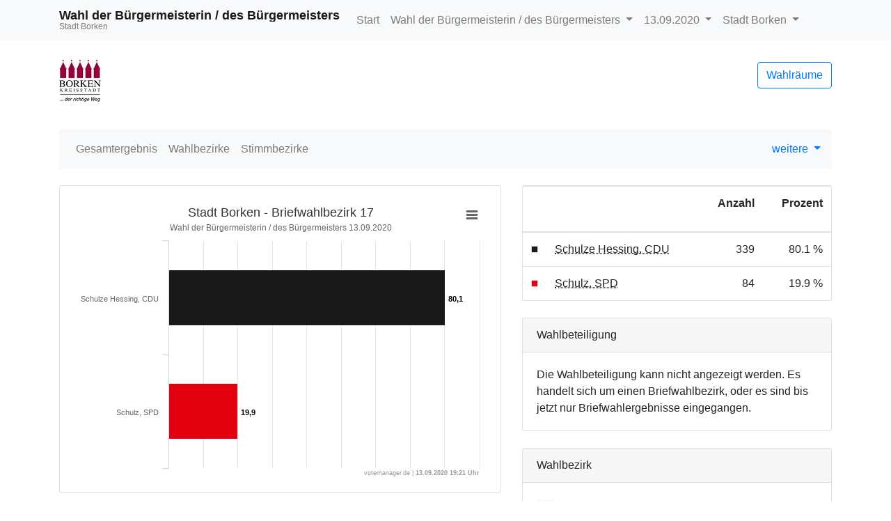

--- FILE ---
content_type: text/html
request_url: https://wahlen.citeq.de/20200913/05554012/html5/Buergermeisterwahl_NRW_25_Stimmbezirk_Briefwahlbezirk_17.html
body_size: 2604
content:
<!DOCTYPE html>
<html lang="de"><head><meta name="viewport" content="width=device-width, initial-scale=1.0"> <title>Wahl der B&uuml;rgermeisterin / des B&uuml;rgermeisters - Kommunalwahlen 2020 in der Stadt Borken - Stimmbezirk Briefwahlbezirk 17</title><meta http-equiv='X-UA-Compatible' content='IE=11'>
<meta http-equiv='Content-Type' content='text/html;charset=utf-8'><meta http-equiv='expires' content='Mon, 26 Jul 1997 05:00:00 GMT'>
<meta http-equiv='cache-control' content='no-cache, must-revalidate'>
<meta http-equiv='pragma' content='no-cache'>
<link rel="SHORTCUT ICON" href="img/favicon.png" type="image/x-icon">
<link rel="icon" href="img/favicon.png" type="image/x-icon">
<link type="image/x-icon" href="img/favicon.png"/>
<script type="text/javascript" src="js/jquery.js"></script><link rel="stylesheet" type="text/css" href="css/bootstrap.min.css"><script type="text/javascript" src="js/bootstrap.min.js"></script><script type="text/javascript" src="js/charts/highcharts.js"></script><script type="text/javascript" src="js/charts/highcharts-more.js"></script><script type="text/javascript" src="js/charts/modules/exporting.js"></script><script type="text/javascript" src="js/Highchart.language.js"></script><script type="text/javascript" src="js/charts/map.js"></script><link rel="stylesheet" type="text/css" href="css/main.css"><script type="text/javascript" src="js/main.js"></script></head><body><!-- behoerde='Stadt Borken'&termin='13.09.2020'&wahl='Kommunalwahlen'&favName='Kommunalwahlen in der Stadt Borken (13.09.2020) - Übersicht' -->
<nav class="navbar navbar-light fixed-top bg-light navbar-expand-lg"  role="navigation" ><div class="container" ><div class="navbar-brand" ><div class="header_title" >Wahl der B&uuml;rgermeisterin / des B&uuml;rgermeisters</div><div class="header_subtitle" >Stadt Borken</div></div><button class="navbar-toggler"  type="button"  data-toggle="collapse"  data-target="#mainMenu"  aria-controls="mainMenu"  aria-expanded="false"  aria-label="Navigation auf/zuklappen" ><span class="navbar-toggler-icon" ></span></button><div class="navbar-collapse collapse"  id="mainMenu" ><ul class="navbar-nav mr-auto" ><li class="nav-item" ><a href="index.html"  class="nav-link" >Start</a></li><li class="nav-item dropdown" ><a data-toggle="dropdown"  href="#"  class="nav-link dropdown-toggle" >Wahl der B&uuml;rgermeisterin / des B&uuml;rgermeisters <span class="caret" ></span></a><div class="dropdown-menu" ><a href="index.html"  class="dropdown-item" >Wahlen&uuml;bersicht</a><div class="dropdown-divider" ></div><a href="Landratswahl_NRW_24_Gemeinde_Stadt_Borken.html"  class="dropdown-item " >Landratswahl </a><a href="Kreistagswahl_NRW_23_Gemeinde_Stadt_Borken.html"  class="dropdown-item " >Kreistagswahl </a><a href="Buergermeisterwahl_NRW_25_Gemeinde_Stadt_Borken.html"  class="dropdown-item active" >Wahl der B&uuml;rgermeisterin / des B&uuml;rgermeisters </a><a href="Ratswahl_NRW_26_Gemeinde_Stadt_Borken.html"  class="dropdown-item " >Ratswahl </a></div></li><li class="nav-item dropdown" ><a data-toggle="dropdown"  href="#"  class="dropdown-toggle nav-link" >13.09.2020 <span class="caret" ></span></a><div class="dropdown-menu" ><a href="../../../05554012/index.html"  class="dropdown-item" >Termin &auml;ndern</a></div></li><li class="nav-item dropdown" ><a data-toggle="dropdown"  href="#"  class="nav-link dropdown-toggle" >Stadt Borken <span class="caret" ></span></a><div class="dropdown-menu" ><a href="http://wahlen.votemanager.de/"  class="dropdown-item" >Beh&ouml;rde &auml;ndern</a><div class="dropdown-divider" ></div><a href="../../05554000/html5/index.html"  class="dropdown-item" >zum Kreis Borken</a></div></li></ul></div></div></nav><div class="container"  role="main" ><p><div class="row align-items-center mb-4" ><div class="col-auto mr-auto" ><img src="logo.png"  alt="Logo"  title="Logo"  class="img-fluid" ></div><div class="col-auto" ><p><a href="Wahllokaluebersicht.html"  class="btn btn-outline-primary pull-right"  title="Mein Wahlraum" >Wahlr&auml;ume</a></p></div></div>
<div class="row" ><div class="col-md-12" ><div id="newsbox" ></div></div></div>
</p><nav class="navbar navbar-light bg-light navbar-expand-lg mb-4"  role="navigation" ><div class="navbar-brand d-block d-lg-none" >Ergebnis</div><button class="navbar-toggler"  type="button"  data-toggle="collapse"  data-target="#submenu"  aria-controls="submenu"  aria-expanded="false"  aria-label="Navigation auf/zuklappen" ><span class="navbar-toggler-icon" ></span></button><div class="navbar-collapse collapse"  id="submenu" ><ul class="navbar-nav mr-auto" ><li class="nav-item " ><a href="Buergermeisterwahl_NRW_25_Gemeinde_Stadt_Borken.html"  class="nav-link" >Gesamtergebnis</a></li><li class="nav-item " ><a href="Buergermeisterwahl_NRW_25_Uebersicht_wahlb.html"  class="nav-link" >Wahlbezirke</a></li><li class="nav-item " ><a href="Buergermeisterwahl_NRW_25_Uebersicht_stbz.html"  class="nav-link" >Stimmbezirke</a></li><li class="nav-item dropdown" ></li></ul><ul class="navbar-nav" ><li class="dropdown" ><a data-toggle="dropdown"  href="#"  class="dropdown-toggle" >weitere <span class="caret" ></span></a><div class="dropdown-menu" ><a href="Open-Data-Buergermeisterwahl-NRW253.csv"  class="dropdown-item"  target="_blank" ><i class="glyphicon glyphicon-book" ></i> 'Open Data'-CSV: Gemeinde-Ergebnis</a><a href="Open-Data-Buergermeisterwahl-NRW255.csv"  class="dropdown-item"  target="_blank" ><i class="glyphicon glyphicon-book" ></i> 'Open Data'-CSV: &Uuml;bersicht &uuml;ber Wahlbezirke</a><a href="Open-Data-Buergermeisterwahl-NRW256.csv"  class="dropdown-item"  target="_blank" ><i class="glyphicon glyphicon-book" ></i> 'Open Data'-CSV: &Uuml;bersicht &uuml;ber Stimmbezirke</a></div></li></ul></div></nav>
<div class="row" ><div class="col-md-7" ><div id="ergebnisStatus"  class="alert alert-info"  style="display:none" ></div>
<div class="card panel-default mb-4" ><div class="card-body " ><div id="stbzgrafik24226"  class="darstellung-balkendiagramm"  style="min-width: 250px; height: 100%;"  data-title="Stadt Borken - Briefwahlbezirk 17"  data-subtitle="Wahl der B&uuml;rgermeisterin / des B&uuml;rgermeisters 13.09.2020 "  data-footer="13.09.2020 19:21 Uhr "  data-array="[{&quot;name&quot;:&quot;Schulze Hessing, CDU&quot;,&quot;y&quot;:80.1,&quot;label&quot;:&quot;80,1&quot;,&quot;color&quot;:&quot;#191919&quot;},{&quot;name&quot;:&quot;Schulz, SPD&quot;,&quot;y&quot;:19.9,&quot;label&quot;:&quot;19,9&quot;,&quot;color&quot;:&quot;#e3000f&quot;}]"  data-xAxisEnabled="true"  data-labelEnabled="true"  data-export-filename="Stadt Borken - Briefwahlbezirk 17" ></div></div></div>


<div class="visible-xs" ></div>
<div class="card panel-default mb-4" ><div class="card-header" >Briefwahlbezirk 17</div><div class="card-body p-0" ><div class="mb-0" ><table  class="table table-striped"
>
<tr

 class='' 
>

<td>W&auml;hler/innen</td>
<td align="right" >438
</td>
<td align="right" >
</td>
</tr>
<tr

 class='' 
>

<td>ung&uuml;ltige Stimmen</td>
<td align="right" >15
</td>
<td align="right" >3,4 %
</td>
</tr>
<tr

 class='' 
>

<td>g&uuml;ltige Stimmen</td>
<td align="right" >423
</td>
<td align="right" >96,6 %
</td>
</tr>

</table>
</div></div></div>

</div><div class="col-md-5" ><div class="card panel-default mb-4" ><div class="card-body p-0" ><table  class="table table-hover mb-0"
>
<thead>
<tr

 class='' 
>

<th style="width:1%" ></th>
<th></th>
<th><p class="text-right" >Anzahl</p></th>
<th><p class="text-right" >Prozent</p></th>
</tr>
</thead>
<tbody>
<tr

 class='' 
>

<td style="vertical-align:middle" ><div style="width:10px;height:10px;background-color: #191919;border:solid 1px #dadada" ></div></td>
<td><abbr title="Mechtild Schulze Hessing, Christlich Demokratische Union Deutschlands" >Schulze Hessing, CDU</abbr></td>
<td class="text-right" ><nobr>339</nobr></td>
<td class="text-right" ><nobr>80.1 %</nobr></td>
</tr>
<tr

 class='' 
>

<td style="vertical-align:middle" ><div style="width:10px;height:10px;background-color: #e3000f;border:solid 1px #dadada" ></div></td>
<td><abbr title="Martin Schulz, Sozialdemokratische Partei Deutschlands" >Schulz, SPD</abbr></td>
<td class="text-right" ><nobr>84</nobr></td>
<td class="text-right" ><nobr>19.9 %</nobr></td>
</tr>
</tbody>

</table>
</div></div>
<div class="card panel-default mb-4" ><div class="card-header" >Wahlbeteiligung</div><div class="card-body " >Die Wahlbeteiligung kann nicht angezeigt werden. Es handelt sich um einen Briefwahlbezirk, oder es sind bis jetzt nur Briefwahlergebnisse eingegangen.</div></div>


<div class="card panel-default mb-4" ><div class="card-header" >Wahlbezirk</div><div class="card-body " ><div class="badge badge-light" ><a title="Burlo / Borkenw. / Hoxfeld (1701-1703)"  href="Buergermeisterwahl_NRW_25_Wahlbezirk_Burlo__Borkenw__Hoxfeld_17011703.html"  class="badge badge-light" >17</a></div></div></div>
<div class="card panel-default mb-4" ><div class="card-header" >Stimmbezirke</div><div class="card-body " ><a title="Astrid-Lindgren-Schule Burlo (1701)"  href="Buergermeisterwahl_NRW_25_Stimmbezirk_AstridLindgrenSchule_Burlo_1701.html"  class="badge badge-light" >1701</a>
<a title="&quot;B&uuml;deken&quot; Borkenwirthe (Vereinsheim) (1702)"  href="Buergermeisterwahl_NRW_25_Stimmbezirk_Buedeken_Borkenwirthe_Vereinsheim_1702.html"  class="badge badge-light" >1702</a>
<a title="Pr&ouml;bstingschule Hoxfeld (1703)"  href="Buergermeisterwahl_NRW_25_Stimmbezirk_Proebstingschule_Hoxfeld_1703.html"  class="badge badge-light" >1703</a>
</div></div>


</div><script type='text/javascript'>$(document).ready(function(){ergebnisStatus(25)});
</script></div>
<hr><footer><div class="d-flex justify-content-between" ><a href="https://www.votemanager.de"  target="_blank" >votemanager.de</a>
<div><a href="lizenzen.html" >Lizenzen</a></div></div><!-- 06.10.2020 16:37 --></footer></div><script type='text/javascript'>$(document).ready(function(){newsbox(25)});
</script></body></html>